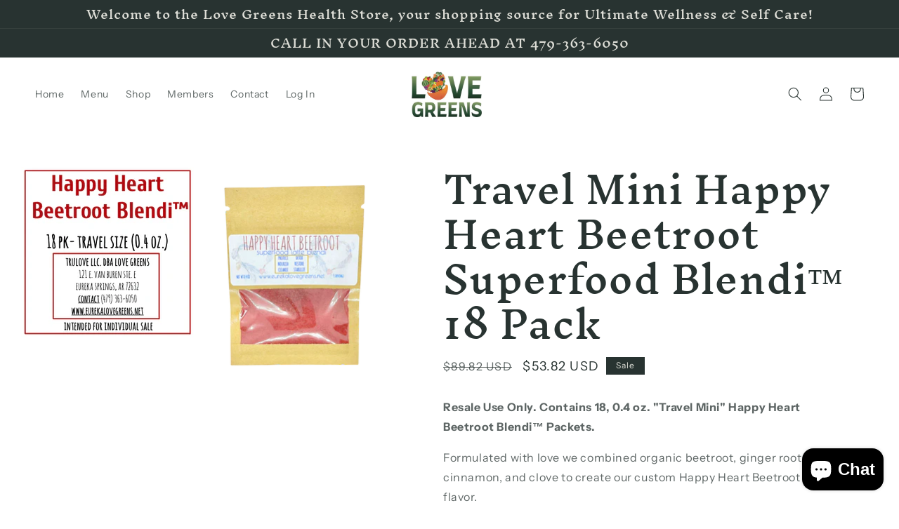

--- FILE ---
content_type: text/javascript
request_url: https://product-options-js.avisplus.io/68371153215.js
body_size: 528
content:
var optionsConfig = {
                            "enabled": true,
                            "show_cart_discount": false,
                            "css": "\n\n",
                            "shop_id": "68371153215",
                            "text_price_add": "",
                            "text_customization_cost_for": "",
                            "text_alert_text_input": "",
                            "text_alert_number_input": "",
                            "text_alert_checkbox_radio_swatches_input": "",
                            "show_watermark_on_product_page": "false",
                            "optionSets": []
                          };